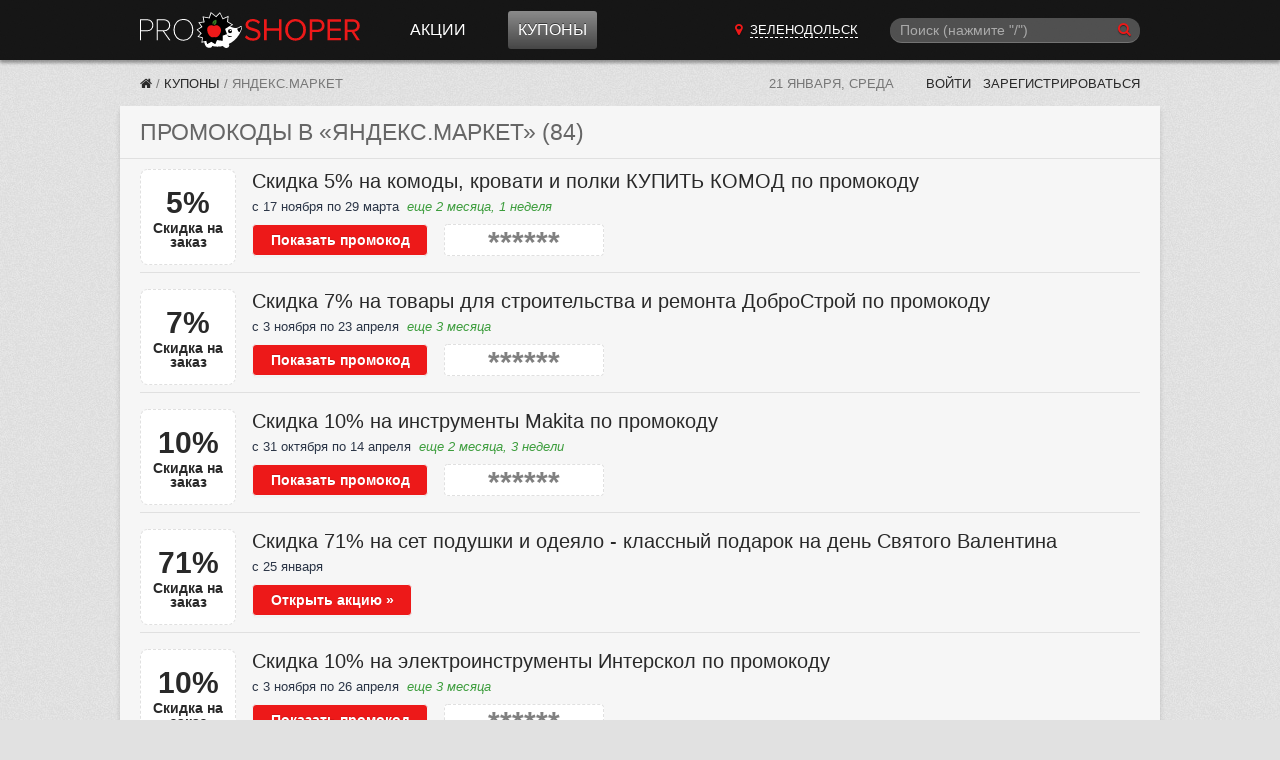

--- FILE ---
content_type: text/html; charset=utf-8
request_url: https://proshoper.ru/zelenodolsk/coupons/yandeksmarket/
body_size: 6739
content:
<!DOCTYPE html>
<html class="no-js" lang="ru">
<head>
    <meta charset="utf-8" />
    <meta http-equiv="X-UA-Compatible" content="IE=edge">
    <meta name="viewport" content="width=device-width, initial-scale=1, shrink-to-fit=no">
    <title>Промокоды и купоны в Яндекс.Маркет</title>
    <meta name="Description" content="Промокоды в Яндекс.Маркет сегодня." />
    <meta name="Keywords" content="промокоды, купоны, сегодня, смотреть, Яндекс.Маркет" />

     

    
    
    <link href="/static/CACHE/fonts/fontawesome-webfont.woff2?v=4.6.3" as="font" crossorigin="anonymous" /> 
    <link type="text/css" rel="stylesheet" href="/static/font-awesome-4.7.0/css/font-awesome.min.css">

    <link rel="stylesheet" href="/static/CACHE/css/output.02d37ff2b968.css" type="text/css">

    

    <link rel="manifest" href="/static/manifest.json">
    

    <meta name="apple-mobile-web-app-title" content="Прошопер">
    <link href="/rss/" rel="alternate" type="application/rss+xml" title="RSS">

    

    
    
    <link rel="icon" href="/static/favicon.ico" sizes="any">
    <link rel="icon" href="/static/favicon.svg" type="image/svg+xml">
    

    <script src="/static/CACHE/js/output.05edff4888fe.js"></script>

    
    <script>window.yaContextCb=window.yaContextCb||[]</script>
    <script src="https://yandex.ru/ads/system/context.js" async></script>
    
    

    
    <script async type="text/javascript" src="//s.luxcdn.com/t/226962/360_light.js"></script>
    

</head>

<body>










<header class="ph" data-vue-menu>

    <div class="container ph-container">

        <div class="flex flex-col justify-between items-start  md:flex-row md:items-center">

            
            <div class="flex items-center justify-between w-full  md:w-auto">
                <a href="/zelenodolsk/" class="ph-logo">Прошопер — Зеленодольск (Казань)</a>

                
                <div class="flex items-center">
                    
                    <button type="button" class="ph-search-toggle-btn mr-3 md:hidden" aria-expanded="true" @click="openModalSearch()" style="color: white">
                        <span class="sr-only">Поиск</span>
                        <i class="fa fa-search"></i>
                    </button>

                    
                    <button type="button" class="ph-toggle-btn md:hidden" aria-expanded="true" @click="toggleMenu()">
                        <span class="sr-only">Навигация</span>
                        <span class="ph-icon-bar"></span><span class="ph-icon-bar"></span><span class="ph-icon-bar"></span>
                    </button>
                </div>
            </div>

            
            <ul class="ph-menu  hidden  flex-col w-full m-0  md:flex md:flex-row md:flex-grow md:w-auto md:ml-5  lg:ml-10" :class="{'flex!': isMenuOpen}">
                
                <li class="ph-menu-item md:mr-3 lg:mr-8"
                    
                    @mouseover="openShopMenu()" @mouseleave="closeShopMenu()"
                >
                  <a href="/zelenodolsk/actions/" class="ph-menu-item-link">Акции</a>
                </li>




                
                <li class="ph-menu-item"><a href="/zelenodolsk/coupons/" class="ph-menu-item-link ph-menu-item-link-active">Купоны</a></li>
            </ul>

            
            
        
            <a href="/cities/"
               class="hidden py-2 mb-2  md:block md:py-0 md:mb-0 md:mr-3  lg:mr-8  cursor-pointer text-center"
               hx-get="/cities/?modal=1"
               hx-target="body"
               hx-swap="beforeend"
            >
                <i class="fa fa-map-marker red-btn"></i>
                <span class="text-white uppercase border-b border-white border-dashed ml-1">Зеленодольск</span>
            </a>

            
            
            
            
            
            
            
            

            
            <div class="md:w-1/4 md:block" :class="{'hidden': !isSearchModalOpen}">
                <!-- Темный фон -->
                <div class="search-overlay" :style="{'display': isSearchModalOpen ? 'block': 'none'}"></div>

                <!-- Подложка для формы цвета фона шапки -->
                <div class="" :class="{'search-modal-bg': isSearchModalOpen}">
                    <search-form
                        api-url-sugg="/api/search-sugg/"
                        :enable-slash="true"
                        :enable-suggestions="true"
                        :btn-on="isSearchModalOpen ? 'left' : 'right'"
                        :focused="isSearchModalOpen"
                        init-q=""
                        @enter="search"
                        @enter-sugg="goSuggestion"
                        :show-close="isSearchModalOpen"
                        @close="isSearchModalOpen = false"
                    ></search-form>
                </div>

            </div>
        </div>

    </div>

    <div class="container">
        <div class="ph-collapse-shops"
             :class="{'is-open': isShopMenuOpen}"
             @mouseover="openShopMenu()"
             @mouseleave="closeShopMenu()"
        >
            <div class="ph-collapse-shops-close" @click="isShopMenuOpen = false"></div>
            
            <div data-v-shop-menu></div>
        </div>
    </div>

</header>


<div class="container sh-container">

    
    <div class="breadcrumbs">
        
    
            
            
            
            
        
    

    
    
    

    

        


    
        <a href="/zelenodolsk/" class="breadcrumbs-home" title="Прошопер — Зеленодольск"><i class="fa fa-home"></i></a> /

    

    
        
            <a href="/zelenodolsk/coupons/" class="breadcrumbs-link" title="Купоны">Купоны</a> /
        
    

    
        <span class="breadcrumbs-last">Яндекс.Маркет</span>
    

    </div>

    
    <div class="lp">
        <span class="lp-date">21 января, среда</span>

        
        
        
        

        

        
            <a href="/~login/?next=/zelenodolsk/coupons/yandeksmarket/" rel="nofollow" class="lp-link"> Войти</a>
            <a href="/~signup/?next=/~edit/" rel="nofollow" class="lp-link hidden-sm" id="account_signup_link">Зарегистрироваться</a>
        
    </div>

</div>





<div class="container mh600">
    <div data-vue-coupons></div>

    

</div>


<footer class="pf">
    <div class="container pf-container">
        <div class="pf-bl-left">
          <div class="pf-logo"></div>
        </div>
        <div class="pf-bl-right">
            <p class="pf-links">
                <a rel="nofollow" class="pf-links-item" href="/feedback/"><i class="fa fa-fw fa-envelope-o"></i>&nbsp;Обратная связь</a>
                <a rel="nofollow" class="pf-links-item" href="/add_catalog/"><i class="fa fa-fw fa-plus"></i>&nbsp;Добавить каталог</a>
                <a rel="nofollow" class="pf-links-item" href="/faq/"><i class="fa fa-fw fa-question"></i>&nbsp;Рассылка</a>
                <a rel="nofollow" class="pf-links-item" href="/contacts/"><i class="fa fa-fw fa-phone"></i>&nbsp;Контакты магазинов</a>
                <a rel="nofollow" class="pf-links-item" href="/cities/"><i class="fa fa-fw fa-map-marker"></i>&nbsp;Города</a>
                <a rel="nofollow" class="pf-links-item" href="/retail/"><i class="fa fa-fw fa-shopping-bag"></i>&nbsp; Для торговых сетей</a>
            </p>
        </div>
        <div class="pf-bl-bottom">
            <p>
                <span>proshoper.ru (прошопер.рф)  — г. Зеленодольск</span>
                <span style="margin-left: 5px; margin-right: 10px;">© 2013—2026</span>
                <b style="margin-right: 10px;">18+</b>
                
                <span class="ph-orphus">Нашли ошибку? Выделите, Ctrl+Enter</span>
            </p>

            

            <div class="pf-descr">
                «Прошопер» — информационный ресурс, являющийся гидом по акциям и маркетинговым кампаниям крупных торговых сетей России.
                Вся размещенная информация носит исключительно справочно-информационный характер и не является рекламой, публичной офертой или призывом к действию.
            </div>


            <div class="mt-4 flex flex-wrap justify-center md:flex-no-wrap sm:justify-start" style="gap: 1rem">
                <a href="https://itunes.apple.com/ru/app/proshoper/id1180981948?mt=8" target="_blank" rel="nofollow noopener" class="btn-app btn-app-home btn-app__appstore"></a>
                <a href="https://play.google.com/store/apps/details?id=ru.proshoper" target="_blank" rel="nofollow noopener" class="btn-app btn-app-home btn-app__googleplay"></a>
                <a href="https://appgallery.huawei.com/app/C107182817" target="_blank" rel="nofollow noopener" class="btn-app btn-app-home btn-app__appgallery"></a>
                <a href="https://pwa.proshoper.ru" target="_blank" rel="nofollow noopener" class="btn-app btn-app-home btn-app__pwa"></a>
            </div>

            
            

        </div>
    </div>
</footer>




<link rel="stylesheet" href="/static/CACHE/css/output.c4dc353286a9.css" type="text/css">

<script id="categories-data" type="application/json">""</script>
<script id="shops-data" type="application/json">""</script>

<script>
    var GLOBALS = {
        userId: null,
        userIsAuthenticated: false,
        userIsStaff: false, 
        city: { id: 367, name: 'Зеленодольск', slug: 'zelenodolsk', is_inner: true },
    regionCity: null
    }
</script>

















<script src="/static/CACHE/js/output.6e8173e24984.js"></script>


<script id="menu-data" type="application/json">{"categories": [{"id": 1, "name": "\u041f\u0440\u043e\u0434\u0443\u043a\u0442\u044b", "pos": 1}, {"id": 5, "name": "\u0414\u0435\u0442\u0441\u043a\u0438\u0435 \u0442\u043e\u0432\u0430\u0440\u044b", "pos": 2}, {"id": 2, "name": "\u042d\u043b\u0435\u043a\u0442\u0440\u043e\u043d\u0438\u043a\u0430 \u0438 \u0431\u044b\u0442\u043e\u0432\u0430\u044f \u0442\u0435\u0445\u043d\u0438\u043a\u0430", "pos": 3}, {"id": 3, "name": "\u0420\u0435\u043c\u043e\u043d\u0442 \u0438 \u0442\u043e\u0432\u0430\u0440\u044b \u0434\u043b\u044f \u0434\u043e\u043c\u0430", "pos": 4}, {"id": 6, "name": "\u0422\u043e\u0432\u0430\u0440\u044b \u0434\u043b\u044f \u0436\u0438\u0432\u043e\u0442\u043d\u044b\u0445", "pos": 5}, {"id": 4, "name": "\u041a\u043e\u0441\u043c\u0435\u0442\u0438\u043a\u0430", "pos": 6}, {"id": 7, "name": "\u0410\u043f\u0442\u0435\u043a\u0438", "pos": 7}], "shops": [{"id": 1, "name": "\u041f\u044f\u0442\u0435\u0440\u043e\u0447\u043a\u0430", "name_ru": "", "slug": "pyaterochka", "menu": "actions", "category_id": 1, "logo": "https://media.proshoper.ru/shop/pyaterochka_logo_Vjfeadb.png", "logo_2x": "https://media.proshoper.ru/shop/pyaterochka_logo_2x_GdjqLgW.png", "pos": 1, "url": "/zelenodolsk/actions/pyaterochka/"}, {"id": 2, "name": "\u041f\u0435\u0440\u0435\u043a\u0440\u0435\u0441\u0442\u043e\u043a", "name_ru": "", "slug": "perekrestok", "menu": "actions", "category_id": 1, "logo": "https://media.proshoper.ru/shop/perekrestok_logo_WSLS6D9.png", "logo_2x": "https://media.proshoper.ru/shop/perekrestok_logo_2x.png", "pos": 2, "url": "/zelenodolsk/actions/perekrestok/"}, {"id": 9, "name": "\u041b\u0435\u043d\u0442\u0430 \u0413\u0438\u043f\u0435\u0440\u043c\u0430\u0440\u043a\u0435\u0442", "name_ru": "", "slug": "lenta", "menu": "actions", "category_id": 1, "logo": "https://media.proshoper.ru/shop/lenta_logo.png", "logo_2x": "https://media.proshoper.ru/shop/lenta_logo_2x.png", "pos": 11, "url": "/zelenodolsk/actions/lenta/"}, {"id": 35, "name": "\u041c\u0430\u0433\u043d\u0438\u0442 \u0443 \u0434\u043e\u043c\u0430", "name_ru": "", "slug": "magnit-magazin", "menu": "actions", "category_id": 1, "logo": "https://media.proshoper.ru/shop/magnit-magazin_logo_HLCMpZu.png", "logo_2x": "https://media.proshoper.ru/shop/magnit-magazin_logo_2x_Q9Caz71.png", "pos": 14, "url": "/zelenodolsk/actions/magnit-magazin/"}, {"id": 21, "name": "\u0412\u0435\u0440\u043d\u044b\u0439", "name_ru": "", "slug": "vernyj", "menu": "actions", "category_id": 1, "logo": "https://media.proshoper.ru/shop/vernyj_logo.png", "logo_2x": "https://media.proshoper.ru/shop/vernyj_logo_2x.png", "pos": 20, "url": "/zelenodolsk/actions/vernyj/"}, {"id": 6, "name": "Spar", "name_ru": "\u0421\u043f\u0430\u0440", "slug": "spar", "menu": "actions", "category_id": 1, "logo": "https://media.proshoper.ru/shop/spar_logo_1.png", "logo_2x": "https://media.proshoper.ru/shop/spar_logo_2x.png", "pos": 25, "url": "/zelenodolsk/actions/spar/"}, {"id": 77, "name": "Eurospar", "name_ru": "\u0415\u0432\u0440\u043e\u0441\u043f\u0430\u0440", "slug": "eurospar", "menu": "actions", "category_id": 1, "logo": "https://media.proshoper.ru/shop/eurospar_logo.png", "logo_2x": "https://media.proshoper.ru/shop/eurospar_logo_2x.png", "pos": 27, "url": "/zelenodolsk/actions/eurospar/"}, {"id": 71, "name": "\u0411\u0440\u0438\u0441\u0442\u043e\u043b\u044c", "name_ru": "", "slug": "bristol", "menu": "actions", "category_id": 1, "logo": "https://media.proshoper.ru/shop/bristol_logo.png", "logo_2x": "https://media.proshoper.ru/shop/bristol_logo_2x.png", "pos": 44, "url": "/zelenodolsk/actions/bristol/"}, {"id": 106, "name": "\u0410\u0448\u0430\u043d", "name_ru": "", "slug": "ashan", "menu": "actions", "category_id": 1, "logo": "https://media.proshoper.ru/shop/ashan_logo.png", "logo_2x": "https://media.proshoper.ru/shop/ashan_logo_2x.png", "pos": 47, "url": "/zelenodolsk/actions/ashan/"}, {"id": 195, "name": "\u0410\u0448\u0430\u043d \u0421\u0438\u0442\u0438", "name_ru": "", "slug": "ashan-siti", "menu": "actions", "category_id": 1, "logo": "https://media.proshoper.ru/shop/ashan-siti_logo.png", "logo_2x": "https://media.proshoper.ru/shop/ashan-siti_logo_2x.png", "pos": 48, "url": "/zelenodolsk/actions/ashan-siti/"}, {"id": 99, "name": "\u0424\u0430\u0441\u043e\u043b\u044c", "name_ru": "\u0424\u0430\u0441\u043e\u043b\u044c", "slug": "fasol", "menu": "actions", "category_id": 1, "logo": "https://media.proshoper.ru/shop/fasol_logo.png", "logo_2x": "https://media.proshoper.ru/shop/fasol_logo_2x.png", "pos": 69, "url": "/zelenodolsk/actions/fasol/"}, {"id": 169, "name": "\u0410\u0432\u043e\u043a\u0430\u0434\u043e", "name_ru": "", "slug": "avokado", "menu": "actions", "category_id": 1, "logo": "https://media.proshoper.ru/shop/avokado_logo.png", "logo_2x": "https://media.proshoper.ru/shop/avokado_logo_2x.png", "pos": 73, "url": "/zelenodolsk/actions/avokado/"}, {"id": 214, "name": "\u041d\u0430\u0445\u043e\u0434\u043a\u0430", "name_ru": "", "slug": "nahodka", "menu": "actions", "category_id": 1, "logo": "https://media.proshoper.ru/shop/nahodka_logo.png", "logo_2x": "https://media.proshoper.ru/shop/nahodka_logo_2x.png", "pos": 75, "url": "/zelenodolsk/actions/nahodka/"}, {"id": 13, "name": "\u042d\u043b\u044c\u0434\u043e\u0440\u0430\u0434\u043e", "name_ru": "", "slug": "eldorado", "menu": "actions", "category_id": 2, "logo": "https://media.proshoper.ru/shop/eldorado_logo.png", "logo_2x": "https://media.proshoper.ru/shop/eldorado_logo_2x.png", "pos": 150, "url": "/zelenodolsk/actions/eldorado/"}, {"id": 79, "name": "Fix Price", "name_ru": "\u0424\u0438\u043a\u0441 \u041f\u0440\u0430\u0439\u0441", "slug": "fix-price", "menu": "actions", "category_id": 3, "logo": "https://media.proshoper.ru/shop/fix-price_logo.png", "logo_2x": "https://media.proshoper.ru/shop/fix-price_logo_2x.png", "pos": 164, "url": "/zelenodolsk/actions/fix-price/"}, {"id": 43, "name": "\u0414\u0435\u0442\u0441\u043a\u0438\u0439 \u043c\u0438\u0440", "name_ru": "", "slug": "detskij-mir", "menu": "actions", "category_id": 5, "logo": "https://media.proshoper.ru/shop/detskij-mir_logo.png", "logo_2x": "https://media.proshoper.ru/shop/detskij-mir_logo_2x.png", "pos": 170, "url": "/zelenodolsk/actions/detskij-mir/"}, {"id": 134, "name": "\u0411\u0435\u0442\u0445\u043e\u0432\u0435\u043d", "name_ru": "", "slug": "bethoven", "menu": "actions", "category_id": 6, "logo": "https://media.proshoper.ru/shop/bethoven_logo.png", "logo_2x": "https://media.proshoper.ru/shop/bethoven_logo_2x.png", "pos": 177, "url": "/zelenodolsk/actions/bethoven/"}, {"id": 83, "name": "\u0413\u0430\u043b\u0430\u043c\u0430\u0440\u0442", "name_ru": "", "slug": "galamart", "menu": "actions", "category_id": 3, "logo": "https://media.proshoper.ru/shop/galamart_logo.png", "logo_2x": "https://media.proshoper.ru/shop/galamart_logo_2x.png", "pos": 183, "url": "/zelenodolsk/actions/galamart/"}, {"id": 37, "name": "\u041c\u0430\u0433\u043d\u0438\u0442 \u041a\u043e\u0441\u043c\u0435\u0442\u0438\u043a", "name_ru": "", "slug": "magnit-kosmetik", "menu": "actions", "category_id": 4, "logo": "https://media.proshoper.ru/shop/magnit-kosmetik_logo_4JwGmPM.png", "logo_2x": "https://media.proshoper.ru/shop/magnit-kosmetik_logo_2x_Zs060ZM.png", "pos": 191, "url": "/zelenodolsk/actions/magnit-kosmetik/"}, {"id": 135, "name": "\u041e\u043f\u0442\u0438\u043c\u0430", "name_ru": "", "slug": "optima", "menu": "actions", "category_id": 4, "logo": "https://media.proshoper.ru/shop/optima_logo_4SJEPyr.png", "logo_2x": "https://media.proshoper.ru/shop/optima_logo_2x_0gxL4Dt.png", "pos": 197, "url": "/zelenodolsk/actions/optima/"}, {"id": 25, "name": "Oriflame", "name_ru": "\u041e\u0440\u0438\u0444\u043b\u0435\u0439\u043c", "slug": "oriflame", "menu": "catalogs", "category_id": 4, "logo": "https://media.proshoper.ru/shop/oriflame_logo_1.png", "logo_2x": "https://media.proshoper.ru/shop/oriflame_logo_2x.png", "pos": 202, "url": "/zelenodolsk/actions/oriflame/"}, {"id": 81, "name": "\u041e\u0444\u0438\u0441\u043c\u0430\u0433", "name_ru": "", "slug": "ofismag", "menu": "actions", "category_id": 3, "logo": "https://media.proshoper.ru/shop/ofismag_logo.png", "logo_2x": "https://media.proshoper.ru/shop/ofismag_logo_2x.png", "pos": 204, "url": "/zelenodolsk/actions/ofismag/"}, {"id": 115, "name": "\u041f\u043e\u0431\u0435\u0434\u0430", "name_ru": "", "slug": "pobeda", "menu": "actions", "category_id": 1, "logo": "https://media.proshoper.ru/shop/pobeda_logo_FUhvwde.png", "logo_2x": "https://media.proshoper.ru/shop/pobeda_logo_2x_85Buuov.png", "pos": 243, "url": "/zelenodolsk/actions/pobeda/"}], "favorites_ids": []}</script>

<script>
    var elements = document.querySelectorAll('[data-v-shop-menu]');
    for (var i = 0; i < elements.length; i++) {
        var elem = elements[i];
        new Vue({
            el: elem,
            data: {
                menuData: JSON.parse(document.getElementById('menu-data').textContent),
                city: GLOBALS.city,
            },
            components: {'shop-menu': ShopMenu.default},
            template: `<shop-menu
                :categories="menuData.categories"
                :shops="menuData.shops"
                :favorites-ids="menuData.favorites_ids"
                :city="city"
            ></shop-menu>`
        });
    }
</script>

<div data-v-orphus></div>
<script>
const orphusVue = new Vue({
    el: '[data-v-orphus]',
    components: {'Orphus': Orphus.default},
    template: `<Orphus
        api-url="/api/orphus/"
    />`
});
</script>





<script src="/static/js/htmx-1.9.12/htmx.min.js" defer></script>
<script>
document.body.addEventListener('htmx:configRequest', (event) => {
    event.detail.headers['X-CSRFToken'] = 'DaTv9uZMmauB2PaLPPMVcDUmrRJSlLVtG7XmwrlcPfPVO3abnAOoVdK5TbqE4jaJ';
})



</script>





<script src="/static/js/alpinejs-3.14.0/cdn.min.js" defer></script>






<div class="pswp" tabindex="-1" role="dialog" aria-hidden="true">
    <div class="pswp__bg"></div>
    <div class="pswp__scroll-wrap">
        <div class="pswp__container">
            <div class="pswp__item"></div>
            <div class="pswp__item"></div>
            <div class="pswp__item"></div>
        </div>
        <div class="pswp__ui pswp__ui--hidden">
            <div class="pswp__top-bar">
                <div class="pswp__counter"></div>
                <button class="pswp__button pswp__button--close" title="Закрыть (Esc)"></button>
                <button class="pswp__button pswp__button--share" title="Поделиться"></button>
                <button class="pswp__button pswp__button--fs" title="Полный экран"></button>
                <button class="pswp__button pswp__button--zoom" title="Увеличить"></button>
                <div class="pswp__preloader">
                    <div class="pswp__preloader__icn">
                      <div class="pswp__preloader__cut">
                        <div class="pswp__preloader__donut"></div>
                      </div>
                    </div>
                </div>
            </div>

            <div class="pswp__share-modal pswp__share-modal--hidden pswp__single-tap">
                <div class="pswp__share-tooltip"></div>
            </div>

            <button class="pswp__button pswp__button--arrow--left" title="Предыдущая страница"></button>
            <button class="pswp__button pswp__button--arrow--right" title="Следующая страница"></button>

            <div class="pswp__caption">
                <div class="pswp__caption__center"></div>
            </div>
        </div>
    </div>
</div>
  



  










<script src="/static/CACHE/js/output.3f09a9cd4bac.js"></script>

<script>
document.addEventListener("DOMContentLoaded", function(event) {
    new Vue({
        el: '[data-vue-coupons]',
        components: { 'CouponList': CouponList.default },
        template: `<CouponList
            shop-name="Яндекс.Маркет"
            :campaign-id="50"
        />`
    });
});
</script>
















<script>
    $(document).ready(function() {
        $('#ya-site-form0 .ya-site-form__submit').html('<i class="fa fa-search"></i>');
    });
</script>


    


<!-- Yandex.Metrika counter -->
<script type="text/javascript" >
   (function(m,e,t,r,i,k,a){m[i]=m[i]||function(){(m[i].a=m[i].a||[]).push(arguments)};
   m[i].l=1*new Date();k=e.createElement(t),a=e.getElementsByTagName(t)[0],k.async=1,k.src=r,a.parentNode.insertBefore(k,a)})
   (window, document, "script", "https://mc.yandex.ru/metrika/tag.js", "ym");
   ym(22642681, "init", {
        clickmap:true,
        trackLinks:true,
        accurateTrackBounce:true,
        webvisor:true
   });

   
   
</script>
<noscript><div><img src="https://mc.yandex.ru/watch/22642681" style="position:absolute; left:-9999px;" alt="" /></div></noscript>
<!-- /Yandex.Metrika counter -->








</body>
</html>
